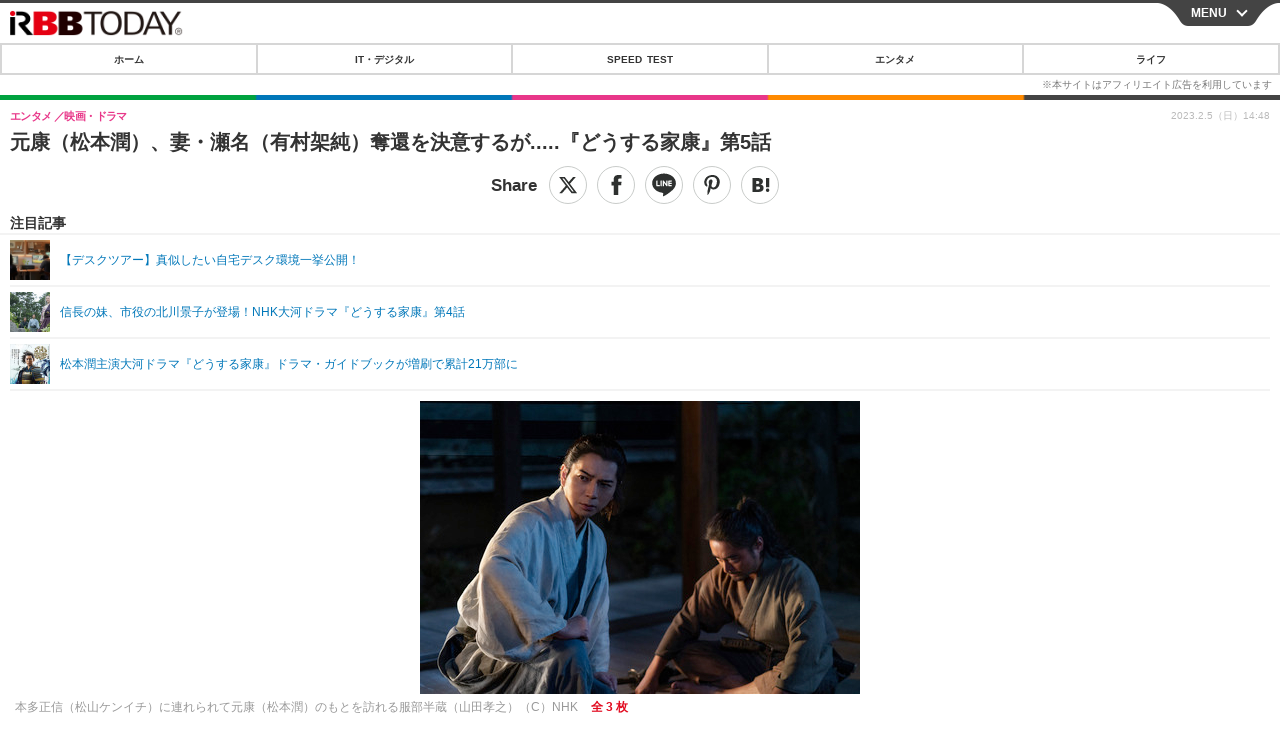

--- FILE ---
content_type: text/html; charset=utf-8
request_url: https://s.rbbtoday.com/article/2023/02/05/206170.html
body_size: 14431
content:
<!doctype html>
<html lang="ja" prefix="og: http://ogp.me/ns#">
<head>
<meta charset="UTF-8">
<meta name="viewport" content="width=device-width,initial-scale=1,user-scalable=yes">
<meta property="fb:app_id" content="213710028647386">
<link rel="stylesheet" href="/base/css/a.css?__=2025122402">
<script type="text/javascript">
  (function(w,k,v,k2,v2) {
    w[k]=v; w[k2]=v2;
    var val={}; val[k]=v; val[k2]=v2;
    (w.dataLayer=w.dataLayer||[]).push(val);
  })(window, 'tpl_name', 'pages/article', 'tpl_page', 'article_1');
</script>
<script src="/base/scripts/jquery-2.1.0.min.js"></script>
<script src="/base/scripts/modernizr-custom.js"></script>
<script async src="/base/scripts/a.js?__=2025122402"></script>




<!-- Facebook Pixel Code -->
<script>
!function(f,b,e,v,n,t,s){if(f.fbq)return;n=f.fbq=function(){n.callMethod?
n.callMethod.apply(n,arguments):n.queue.push(arguments)};if(!f._fbq)f._fbq=n;
n.push=n;n.loaded=!0;n.version='2.0';n.queue=[];t=b.createElement(e);t.async=!0;
t.src=v;s=b.getElementsByTagName(e)[0];s.parentNode.insertBefore(t,s)}(window,
document,'script','https://connect.facebook.net/en_US/fbevents.js');
fbq('init', '1665201680438262');
fbq('track', 'PageView');
fbq('track', 'ViewContent');
</script>
<noscript><img height="1" width="1" style="display:none"
src="https://www.facebook.com/tr?id=1665201680438262&ev=PageView&noscript=1"
/></noscript>
<!-- DO NOT MODIFY -->
<!-- End Facebook Pixel Code -->




    <title>元康（松本潤）、妻・瀬名（有村架純）奪還を決意するが.....『どうする家康』第5話 | RBB TODAY</title>
  <meta name="keywords" content="IT・デジタル,ビジネス,エンタメ,ライフ,ショッピング,SPEED TEST,イベント/セミナー">
  <meta name="description" content="　5日20時からは、NHK大河ドラマ『どうする家康』の第5話「瀬名奪還作戦」が総合テレビ放送される。">
  <meta name="thumbnail" content="https://www.rbbtoday.com/imgs/ogp_f/758918.jpg">

        <meta name="twitter:title" content="元康（松本潤）、妻・瀬名（有村架純）奪還を決意するが.....『どうする家康』第5話 | RBB TODAY">
    <meta name="twitter:description" content="　5日20時からは、NHK大河ドラマ『どうする家康』の第5話「瀬名奪還作戦」が総合テレビ放送される。">
    <meta name="twitter:card" content="summary_large_image">
    <meta name="twitter:site" content="@RBBTODAY">
    <meta name="twitter:url" content="https://www.rbbtoday.com/article/2023/02/05/206170.html">
    <meta name="twitter:image" content="https://www.rbbtoday.com/imgs/ogp_f/758918.jpg">
  
    <meta property="article:modified_time" content="2023-02-05T14:57:02+09:00">
  <meta property="og:title" content="元康（松本潤）、妻・瀬名（有村架純）奪還を決意するが.....『どうする家康』第5話 | RBB TODAY">
  <meta property="og:description" content="　5日20時からは、NHK大河ドラマ『どうする家康』の第5話「瀬名奪還作戦」が総合テレビ放送される。">


<meta property="og:type" content="article">
<meta property="og:site_name" content="RBB TODAY">
<meta property="og:url" content="https://www.rbbtoday.com/article/2023/02/05/206170.html">
<meta property="og:image" content="https://www.rbbtoday.com/imgs/ogp_f/758918.jpg">

<link rel="apple-touch-icon" sizes="76x76" href="/base/images/touch-icon-76.png">
<link rel="apple-touch-icon" sizes="120x120" href="/base/images/touch-icon-120.png">
<link rel="apple-touch-icon" sizes="152x152" href="/base/images/touch-icon-152.png">
<link rel="apple-touch-icon" sizes="180x180" href="/base/images/touch-icon-180.png">

<meta name='robots' content='max-image-preview:large' /><script>var dataLayer = dataLayer || [];dataLayer.push({'customCategory': 'entertainment','customSubCategory': 'movie','customProvider': 'RBBTODAY','customAuthorId': '200','customAuthorName': 'KT','customPrimaryGigaId': '4416','customPrimaryGigaName': 'NHK大河ドラマ'});</script>
<meta name="cXenseParse:pageclass" content="article">
<meta name="cXenseParse:iid-articleid" content="206170">
<meta name="cXenseParse:iid-article-title" content="元康（松本潤）、妻・瀬名（有村架純）奪還を決意するが.....『どうする家康』第5話">
<meta name="cXenseParse:iid-page-type" content="記事ページ">
<meta name="cXenseParse:iid-page-name" content="article_1">
<meta name="cXenseParse:iid-category" content="エンタメ">
<meta name="cXenseParse:iid-subcategory" content="映画・ドラマ">
<meta name="cXenseParse:iid-hidden-adsense" content="false">
<meta name="cXenseParse:iid-hidden-other-ad" content="false">
<meta name="cXenseParse:iid-giga-name" content="NHK大河ドラマ">
<meta name="cXenseParse:iid-giga-name" content="エンタメトピックス">
<meta name="cXenseParse:iid-giga-name" content="トップトピックス">
<meta name="cXenseParse:iid-giga-info" content="4416:NHK大河ドラマ">
<meta name="cXenseParse:iid-giga-info" content="3312:エンタメトピックス">
<meta name="cXenseParse:iid-giga-info" content="3309:トップトピックス">
<meta name="cXenseParse:iid-article-type" content="通常記事">
<meta name="cXenseParse:iid-provider-name" content="RBB TODAY">
<meta name="cXenseParse:author" content="KT">
<meta name="cXenseParse:recs:publishtime" content="2023-02-05T14:48:15+0900">
<meta name="cxenseparse:iid-publish-yyyy" content="2023">
<meta name="cxenseparse:iid-publish-yyyymm" content="202302">
<meta name="cxenseparse:iid-publish-yyyymmdddd" content="20230205">
<meta name="cxenseparse:iid-page-total" content="1">
<meta name="cxenseparse:iid-page-current" content="1">
<meta name="cxenseparse:iid-character-count" content="1008">
<meta name="cXenseParse:iid-editor" content="100">
<script async src="https://cdn.cxense.com/track_banners_init.js"></script>
<link rel="canonical" href="https://www.rbbtoday.com/article/2023/02/05/206170.html">
<link rel="alternate" type="application/rss+xml" title="RSS" href="https://www.rbbtoday.com/rss20/index.rdf">


</head>

<body class="thm-page-arti-detail page-cate--entertainment page-cate--entertainment-movie page-subcate--movie " data-nav="entertainment">
<noscript><iframe src="//www.googletagmanager.com/ns.html?id=GTM-NXT58C"
height="0" width="0" style="display:none;visibility:hidden"></iframe></noscript>
<script>
(function(w,d,s,l,i){w[l]=w[l]||[];w[l].push({'gtm.start':
new Date().getTime(),event:'gtm.js'});var f=d.getElementsByTagName(s)[0],
j=d.createElement(s),dl=l!='dataLayer'?'&l='+l:'';j.async=true;j.src=
'//www.googletagmanager.com/gtm.js?id='+i+dl;f.parentNode.insertBefore(j,f);
})(window,document,'script','dataLayer','GTM-NXT58C');
</script>


<header class="thm-header">
<div class="nav-wrapper hide"><nav class="navigation"><ul class="social"><li><a href="/" class="icon icon--nav-home"></a></li><li><a target="_blank" href="https://twitter.com/RBBTODAY" class="icon icon--nav-twitter"></a></li><li><a target="_blank" href="https://www.youtube.com/user/rbbtodaycom" class="icon icon--nav-youtube"></a></li><li class="close"><a class="">CLOSE</a></li></ul><ul class="menu"><li><a class="link" href="/"><p class="item">ホーム</p></a></li><li class="nav-digital"><p class="item icon icon--nav-digital"><i></i>IT・デジタル</p><ul><li><a href="/category/digital/">IT・デジタルTOP</a></li><li><a href="/category/digital/mobilebiz/latest/">スマートフォン</a></li><li><a href="/category/digital/neta/latest/">ネタ</a></li><li><a href="/category/digital/gadget/latest/">ガジェット・ツール</a></li><li><a href="/category/digital/shopping/latest/">ショッピング</a></li><li><a href="/category/digital/others/latest/">その他</a></li></ul></li><li class="nav-speed"><a href="http://speed.rbbtoday.com/" target="_blank" rel="noopener"><p class="item icon icon--nav-speed">SPEED TEST</p></a></li><li class="nav-entertainment"><p class="item icon icon--nav-entertainment"><i></i>エンタメ</p><ul><li><a href="/category/entertainment/">エンタメTOP</a></li><li><a href="/category/entertainment/movie/latest/">映画・ドラマ</a></li><li><a href="/category/entertainment/korea/latest/">韓流・K-POP</a></li><li><a href="/category/entertainment/korea-entertainment/latest/">韓国・芸能</a></li><li><a href="/category/entertainment/music/latest/">音楽</a></li><li><a href="/category/entertainment/sports/latest/">スポーツ</a></li><li><a href="/category/entertainment/gravure/latest/">グラビア</a></li><li><a href="/category/entertainment/blog/latest/">ブログ</a></li><li><a href="/category/entertainment/shopping/latest/">ショッピング</a></li><li><a href="/category/entertainment/others/latest/">その他</a></li></ul></li><li class="nav-life"><p class="item icon icon--nav-life"><i></i>ライフ</p><ul><li><a href="/category/life/">ライフTOP</a></li><li><a href="/category/life/life-gourmet/latest/">グルメ</a></li><li><a href="/category/life/pet/latest/">ペット</a></li><li><a href="/category/life/shopping/latest/">ショッピング</a></li><li><a href="/category/life/others/latest/">その他</a></li></ul></li><li class="nav-event"><a target="_blank" href="https://s.rbbtoday.com/release/prtimes2-today/"><p class="item icon icon--nav-event">リリース一覧</p></a></li><li class="nav-event"><a target="_blank" href="/pages/info/push.html"><p class="item icon icon--nav-event">プッシュ通知の停止方法</p></a></li></ul><!-- /.menu --><div id="search"><div class="gcse-searchbox-only" data-resultsUrl="/pages/search.html"></div></div><!-- /#search--></nav><!-- /.navigation --><div class="nav-btnbar"><a id="navigationTrigger" href="#" class="trigger">MENU</a></div></div><div class="header-logo">
  <a class="link" href="https://s.rbbtoday.com/" data-sub-title=""><img class="logo" src="/base/images/header-logo.2025122402.png" alt="RBB TODAY | ブロードバンド情報サイト"></a>
</div>
<nav class="global-nav">
  <ul class="header-nav js-global-nav">
    <li class="item item--cate-home js-item"><a class="link icon icon--cate-home" href="/">ホーム</a></li>
    <li class="item item--cate- js-item"><a class="link icon icon--cate-" href="/category/digital/">IT・デジタル</a></li>
    <li class="item item--cate-speed js-item"><a class="link icon icon--cate-speed" href="http://speed.rbbtoday.com/">SPEED TEST</a></li>
    <li class="item item--cate- js-item"><a class="link icon icon--cate-" href="/category/entertainment/">エンタメ</a></li>
    <li class="item item--cate- js-item"><a class="link icon icon--cate-" href="/category/life/">ライフ</a></li>
  </ul>
</nav>


</header>

<main class="thm-main">
<div class="thm-article news-article">
  <header class="arti-header">
    <h1 class="head">元康（松本潤）、妻・瀬名（有村架純）奪還を決意するが.....『どうする家康』第5話</h1>
    <div class="group">
      <span class="category-group-name">エンタメ</span>
      <span class="category-name">映画・ドラマ</span>
    </div>


<div class="arti-sharing-wrapper"><ul class="arti-sharing-inner"><li class="item item--twitter"><a class="link clickTracker" href="https://x.com/share?url=https://s.rbbtoday.com/article/2023/02/05/206170.html&text=元康（松本潤）、妻・瀬名（有村架純）奪還を決意するが.....『どうする家康』第5話" target="_blank" rel="noopener"><svg class="svg-twitter" fill="#000" width="26" viewBox="0 0 24 24" aria-hidden="true" class="r-1nao33i r-4qtqp9 r-yyyyoo r-16y2uox r-8kz0gk r-dnmrzs r-bnwqim r-1plcrui r-lrvibr r-lrsllp"><g><path d="M18.244 2.25h3.308l-7.227 8.26 8.502 11.24H16.17l-5.214-6.817L4.99 21.75H1.68l7.73-8.835L1.254 2.25H8.08l4.713 6.231zm-1.161 17.52h1.833L7.084 4.126H5.117z"></path></g></svg><span class="label">ツイート</span></a></li><li class="item item--facebook"><a class="link clickTracker" href="https://www.facebook.com/sharer/sharer.php?u=https://s.rbbtoday.com/article/2023/02/05/206170.html" target="_blank" rel="noopener"><svg class="svg-facebook" fill="#000" width="11" data-name="facebook" viewBox="0 0 74.9 149.8"><title>facebook</title><path d="M114.1,170.6H80.9v-72H64.3V71.8H80.9V55.7c0-21.9,9.4-34.9,36-34.9H139V47.6H125.2c-10.4,0-11.1,3.8-11.1,10.7V71.7h25.1l-2.9,26.8H114.1v72.1Z" transform="translate(-64.3 -20.8)"/></svg><span class="label">シェア</span></a></li><li class="item item--line"><a class="link clickTracker" href="https://social-plugins.line.me/lineit/share?url=https://s.rbbtoday.com/article/2023/02/05/206170.html" target="_blank" rel="noopener"><svg class="svg-line" fill="#000" data-name="line" xmlns:xlink="http://www.w3.org/1999/xlink" x="0px" y="0px" viewBox="0 0 200 200" enable-background="new 0 0 200 200" xml:space="preserve"><title>LINE</title><path d="M185,87.1c0-38-38.1-68.9-84.9-68.9c-46.8,0-84.9,30.9-84.9,68.9c0,34.1,30.2,62.6,71,68c2.8,0.6,6.5,1.8,7.5,4.2c0.9,2.1,0.6,5.5,0.3,7.7c0,0-1,6-1.2,7.3c-0.4,2.1-1.7,8.4,7.4,4.6c9.1-3.8,48.9-28.8,66.7-49.3h0C179.1,116,185,102.3,185,87.1z M66.8,109.7H50c-2.5,0-4.5-2-4.5-4.5V71.5c0-2.5,2-4.5,4.5-4.5c2.5,0,4.4,2,4.4,4.5v29.3h12.4c2.5,0,4.4,2,4.4,4.4C71.3,107.7,69.3,109.7,66.8,109.7z M84.3,105.2c0,2.5-2,4.5-4.5,4.5c-2.5,0-4.5-2-4.5-4.5V71.5c0-2.5,2-4.5,4.5-4.5c2.5,0,4.5,2,4.5,4.5V105.2z M124.9,105.2c0,1.9-1.2,3.6-3,4.2c-0.5,0.2-0.9,0.2-1.4,0.2c-1.4,0-2.7-0.7-3.6-1.8L99.6,84.3v20.9c0,2.5-2,4.5-4.5,4.5c-2.5,0-4.4-2-4.4-4.5V71.5c0-1.9,1.2-3.6,3-4.2c0.5-0.2,0.9-0.2,1.4-0.2c1.4,0,2.7,0.7,3.6,1.8L116,92.4V71.5c0-2.5,2-4.5,4.5-4.5c2.5,0,4.5,2,4.5,4.5V105.2z M152.2,83.9c2.5,0,4.5,2,4.5,4.5c0,2.5-2,4.4-4.5,4.4h-12.4v8h12.4c2.5,0,4.5,2,4.5,4.4c0,2.5-2,4.5-4.5,4.5h-16.9c-2.4,0-4.4-2-4.4-4.5V88.4c0,0,0,0,0,0V71.5c0-2.5,2-4.5,4.4-4.5h16.9c2.5,0,4.5,2,4.5,4.5c0,2.5-2,4.5-4.5,4.5h-12.4v8H152.2z"/></svg><span class="label">送る</span></a></li><li class="item item--pinterest"><a class="link clickTracker" href="//www.pinterest.com/pin/create/button/?url=https://s.rbbtoday.com/article/2023/02/05/206170.html&media=https://www.rbbtoday.com/imgs/zoom/758918.jpg" data-pin-do="buttonBookmark" target="_blank" rel="noopener"><svg class="svg-pinterest" fill="#333" xmlns="//www.w3.org/2000/svg" viewBox="0 0 774 1000.2" width="22"><path d="M0 359c0-42 8.8-83.7 26.5-125s43-79.7 76-115 76.3-64 130-86S345.7 0 411 0c106 0 193 32.7 261 98s102 142.3 102 231c0 114-28.8 208.2-86.5 282.5S555.3 723 464 723c-30 0-58.2-7-84.5-21s-44.8-31-55.5-51l-40 158c-3.3 12.7-7.7 25.5-13 38.5S259.8 873 253.5 885c-6.3 12-12.7 23.3-19 34s-12.7 20.7-19 30-11.8 17.2-16.5 23.5-9 11.8-13 16.5l-6 8c-2 2.7-4.7 3.7-8 3s-5.3-2.7-6-6c0-.7-.5-5.3-1.5-14s-2-17.8-3-27.5-2-22.2-3-37.5-1.3-30.2-1-44.5 1.3-30.2 3-47.5 4.2-33.3 7.5-48c7.3-31.3 32-135.7 74-313-5.3-10.7-9.7-23.5-13-38.5s-5-27.2-5-36.5l-1-15c0-42.7 10.8-78.2 32.5-106.5S303.3 223 334 223c24.7 0 43.8 8.2 57.5 24.5S412 284.3 412 309c0 15.3-2.8 34.2-8.5 56.5s-13.2 48-22.5 77-16 52.5-20 70.5c-6.7 30-.8 56 17.5 78s42.8 33 73.5 33c52.7 0 96.2-29.8 130.5-89.5S634 402.7 634 318c0-64.7-21-117.5-63-158.5S470.3 98 395 98c-84 0-152.2 27-204.5 81S112 297.7 112 373c0 44.7 12.7 82.3 38 113 8.7 10 11.3 20.7 8 32-1.3 3.3-3.3 11-6 23s-4.7 19.7-6 23c-1.3 7.3-4.7 12.2-10 14.5s-11.3 2.2-18-.5c-39.3-16-68.8-43.5-88.5-82.5S0 411 0 359z"/></svg><span class="label">pinterestでシェアする</span></a></li><li class="item item--hatena"><a class="link clickTracker" href="http://b.hatena.ne.jp/entry/https://s.rbbtoday.com/article/2023/02/05/206170.html" data-hatena-bookmark-title="元康（松本潤）、妻・瀬名（有村架純）奪還を決意するが.....『どうする家康』第5話" data-hatena-bookmark-layout="simple" title="このエントリーをはてなブックマークに追加" target="_blank" rel="noopener"><svg fill="#222" class="svg-hatena" viewBox="0 0 512 427" style="fill-rule:evenodd;clip-rule:evenodd;stroke-linejoin:round;stroke-miterlimit:2; padding-left:2px;" width="26"><circle cx="464" cy="416" r="48" transform="translate(-64 -96) scale(1.125)"/><path d="M411 0h93.999v284h-94zM135.917 426H0V0h96.06c41.139 0 75.225-.114 104.066 2.58 69.442 6.486 114.829 39.935 114.829 101.387 0 49.112-22.143 78.617-76.824 92.293C274.509 198.73 334 220.546 334 304.195c0 79.134-54.043 106.776-102.083 116.153-28.46 5.555-95.786 5.652-96 5.652zm-28.139-169.985c51.846 0 58.532.59 64.474 1.147 5.941.558 27.894 2.405 38.686 11.96 10.793 9.554 12.91 24.606 12.91 34.867 0 19.625-5.852 33.42-31.787 40.623-13.104 3.639-27.942 4.129-33.298 4.338-3.972.154-25.58.103-50.985.082v-93.017zm0-161.577c28.015 0 48.531-.414 65.44 3.275 13.206 3.47 32.341 7.166 32.341 41.52 0 31.17-23.919 35.749-37.559 38.345-14.489 2.758-60.222 2.458-60.222 2.458V94.438z"/></svg><span class="label">このエントリーをはてなブックマークに追加</span></a></li></ul></div><i class="recommended-ttl">注目記事</i>
<ul class="recommended-list">



<li class="item"><a class="link" href="https://www.rbbtoday.com/special/4513/recent/">
<img class="figure" src="/imgs/img_related_m/951440.jpg" alt="【デスクツアー】真似したい自宅デスク環境一挙公開！・画像" width="260" height="173">
<p class="title">【デスクツアー】真似したい自宅デスク環境一挙公開！</p>
</a></li>




<li class="item"><a class="link" href="/article/2023/01/29/205958.html?pickup_list_click=true">
<img class="figure" src="/imgs/p/MpY7t08CC_Ltnb1K5Sea6U1PHkEQQ0JFREdG/758230.jpg" alt="信長の妹、市役の北川景子が登場！NHK大河ドラマ『どうする家康』第4話 画像" width="80" height="80">
<p class="title">信長の妹、市役の北川景子が登場！NHK大河ドラマ『どうする家康』第4話</p>
</a></li>


<li class="item"><a class="link" href="/article/2023/01/19/205671.html?pickup_list_click=true">
<img class="figure" src="/imgs/p/MpY7t08CC_Ltnb1K5Sea6U1PHkEQQ0JFREdG/757145.jpg" alt="松本潤主演大河ドラマ『どうする家康』ドラマ・ガイドブックが増刷で累計21万部に 画像" width="80" height="80">
<p class="title">松本潤主演大河ドラマ『どうする家康』ドラマ・ガイドブックが増刷で累計21万部に</p>
</a></li>
</ul>

    <div class="date">
      <time class="pubdate" itemprop="datePublished" datetime="2023-02-05T14:48:15+09:00">2023.2.5（日）14:48</time>
    </div>
  </header>

  <div class="arti-content arti-content-vertical">

    <figure class="figure">
      <a class="link" href="/article/img/2023/02/05/206170/758918.html"><img class="image" src="/imgs/p/hDN4m_UJPEFczM0wl2KIHdtO9kFAQ0P9REdG/758918.jpg?vmode=default" alt="本多正信（松山ケンイチ）に連れられて元康（松本潤）のもとを訪れる服部半蔵（山田孝之）（C）NHK" width="440" height="293"></a>
      <figcaption class="figcaption">
        本多正信（松山ケンイチ）に連れられて元康（松本潤）のもとを訪れる服部半蔵（山田孝之）（C）NHK
        <span class="figure-num">全 3 枚</span>
      </figcaption>
    </figure>

            <div class="main-photo-area js-photo-area is-yet">
    <div class="photo-list-wrapper js-photo-wrapper">
                  <ul class="photo-list js-photo-list">
                        <li class="item">
          <a class="link" href="/article/img/2023/02/05/206170/758918.html">
            
            
            <img class="image" src="/imgs/p/Kq_ws8pU0agLB0ZhINEgO01PhkGIQ0JFREdG/758918.jpg" alt="本多正信（松山ケンイチ）に連れられて元康（松本潤）のもとを訪れる服部半蔵（山田孝之）（C）NHK" width="200" height="200">
          </a>
        </li>
                <li class="item">
          <a class="link" href="/article/img/2023/02/05/206170/758919.html">
            
            
            <img class="image" src="/imgs/p/Kq_ws8pU0agLB0ZhINEgO01PhkGIQ0JFREdG/758919.jpg" alt="駿府にて捕らえられている瀬名（有村架純）（C）NHK" width="200" height="200">
          </a>
        </li>
                <li class="item">
          <a class="link" href="/article/img/2023/02/05/206170/758920.html">
            
            
            <img class="image" src="/imgs/p/Kq_ws8pU0agLB0ZhINEgO01PhkGIQ0JFREdG/758920.jpg" alt="正信（松山ケンイチ）から奪還作戦に加わるよう誘いをうける半蔵（山田孝之）（C）NHK" width="200" height="200">
          </a>
        </li>
              </ul>
          </div>
    <div class="photo-control js-photo-control">
      <span class="photo-page js-photo-page"></span> / <span class="photo-page-total js-photo-page-total"></span>
    </div>
  </div>
  <a class="link icon icon--magnifier" href="/article/img/2023/02/05/206170/758918.html">拡大写真</a>
    <article class="arti-body js-arti-body cXenseParse editor-revolution">
<div style="background-color:#f6f7fc; padding:10px; display:grid;"><ul class="recommended-list"><li><a href="https://www.rbbtoday.com/special/4520/recent/" target="_blank"><img src="https://www.rbbtoday.com/imgs/p/RqJIzsl7cmxG8-cARbeaqilNLEDQQ0JFREdG/730826.jpg" alt=""><p>【Pick UP】坂道グループ（乃木坂46、櫻坂46、日向坂46）関連最新ニュース</p></a></li></ul></div><br><br>　5日20時からは、NHK大河ドラマ『どうする家康』の第5話「瀬名奪還作戦」が総合テレビ放送される。<br><br>　元康（松本潤）は、家臣たちの反対を押し切り、駿府に捕らえられている瀬名（有村架純）を取り戻そうと決意。イカサマ師と呼ばれ嫌われている本多正信（松山ケンイチ）の妙案に望みを託す。正信は、伊賀忍者の服部一党を使い奪還作戦を立てる。<br><br><div class="af_box"><!-- start --><div class="af_list"><div class="af_box_left"><a href="https://www.amazon.co.jp/dp/B0BPKN55Y8?tag=rbbtoday2-22&amp;linkCode=osi&amp;th=1&amp;psc=1" target="_blank"><img src="https://m.media-amazon.com/images/I/51XNlcIplqL._SL160_.jpg" class="af_box_image"></a></div><div class="af_box_right"><b><a href="https://www.amazon.co.jp/dp/B0BPKN55Y8?tag=rbbtoday2-22&amp;linkCode=osi&amp;th=1&amp;psc=1" target="_blank">どうする家康　前編 ＮＨＫ大河ドラマ・ガイド</a></b><br><b>￥1,320</b><br><span>(価格・在庫状況は記事公開時点のものです)</span><br><div class="af_box_link_amazon"><a href="https://www.amazon.co.jp/dp/B0BPKN55Y8?tag=rbbtoday2-22&amp;linkCode=osi&amp;th=1&amp;psc=1" target="_blank">Amazon</a></div><div class="af_box_link_rakuten"><a href="https://hb.afl.rakuten.co.jp/hgc/059b8d29.32c5761d.059b8d2a.a9dc4ed4/?pc=https%3A%2F%2Fsearch.rakuten.co.jp%2Fsearch%2Fmall%2F%25E3%2581%25A9%25E3%2581%2586%25E3%2581%2599%25E3%2582%258B%25E5%25AE%25B6%25E5%25BA%25B7%2F" target="_blank">楽天市場</a></div></div></div><!-- //end --></div><script type="text/javascript">;Array.prototype.forEach.call(document.querySelectorAll("div.af_list a"), function (el) { if (el.getAttribute("data-shopping-click") === "") { return; } el.setAttribute("data-shopping-click", ""); el.addEventListener("click", function (e) { let matches = ///www.amazon.co.jp/gp/product/([^/]+)//.exec(e.target.href); if (matches) { cX.callQueue.push(["sendEvent", "shopping_click", { amazon: matches[1] }]); return; } matches = ///hb.afl.rakuten.co.jp/.+/?pc=([^&]+)/.exec(e.target.href); if (matches) { matches = //mall/([^/]+)/.exec(decodeURIComponent(matches[1])); if (matches) { cX.callQueue.push(["sendEvent", "shopping_click", { rakuten: matches[1] }]); } } });});</script><br><br><iframe src="https://rcm-fe.amazon-adsystem.com/e/cm?o=9&amp;p=12&amp;l=ur1&amp;category=monthlydealevent&amp;banner=1S6BKX2NNSK4BQYCY402&amp;f=ifr&amp;linkID=a536cca51af410e58692f7d1902bc369&amp;t=rbbtoday2-22&amp;tracking_id=rbbtoday2-22" width="300" height="250" scrolling="no" border="0" marginwidth="0" style="border:none;" frameborder="0" sandbox="allow-scripts allow-same-origin allow-popups allow-top-navigation-by-user-activation"></iframe>
    </article>
<p class="writer writer-name">《KT》</p>
  </div>
</div>


<section class="main-special">
  <h2 class="section-title icon icon--special"><span class="inner">特集</span></h2>
  <ul class="special-list">
    <li class="item"><a class="link arrow" href="/special/4416/recent/NHK%E5%A4%A7%E6%B2%B3%E3%83%89%E3%83%A9%E3%83%9E">NHK大河ドラマ</a></li>
    <li class="item"><a class="link arrow" href="/special/3312/recent/%E3%82%A8%E3%83%B3%E3%82%BF%E3%83%A1%E3%83%88%E3%83%94%E3%83%83%E3%82%AF%E3%82%B9">エンタメトピックス</a></li>
    <li class="item"><a class="link arrow" href="/special/3309/recent/%E3%83%88%E3%83%83%E3%83%97%E3%83%88%E3%83%94%E3%83%83%E3%82%AF%E3%82%B9">トップトピックス</a></li>
  </ul>
</section>

<section class="cx-main-pickup">
  <span class="caption">【注目記事】</span>
</section>
<script type="text/javascript" src="/base/scripts/jquery-cx-relation-article.js"></script>


<script>
var cX = cX || {}; cX.callQueue = cX.callQueue || [];
cX.callQueue.push(['invoke', function() {
$('.thm-body').cxRelatedArticle({
  widgetConfig:{
    widgetId: '679ad013ad4d005672dd3394f395174bc4628748',
    userId: cX.getUserId(),
    url: ''
  },
  positions: [{ selector: '.cx-main-pickup .caption', pos: 'after' }],
  templateHtml: '<ul class="pickup-list"><% articles.forEach(function(article, index) { %><li class="item">><a data-click-url="<%- article.click_url %>" class="allclick" href="<%- article.url %>"><span class="figcaption"><% var title = article.title.split("|")[0]; %><%- title %></span></a></li><% }); %></ul>',
  thumbnail: 'std_middle',
  dateFormat: 'yyyy.mm.dd(ddd) HH:mm'
});
}]);
</script>





<script class="recruitment-box-updater"
    data-instance-id="box1"
    data-limit="6"
    data-start="1"
    src="/base/scripts/recruitmentBoxUpdater.js?2025072801"
    data-api-url="https://recruitbox.media.iid.jp/sites/rbbtoday.com.json">
</script>






<div id="cxj_e7bccacc120614905fc12f0a7e05017cd0fdaa40"></div>
<script type="text/javascript">
    var cX = window.cX = window.cX || {}; cX.callQueue = cX.callQueue || [];
    cX.CCE = cX.CCE || {}; cX.CCE.callQueue = cX.CCE.callQueue || [];
    cX.CCE.callQueue.push(['run',{
        widgetId: 'e7bccacc120614905fc12f0a7e05017cd0fdaa40',
        targetElementId: 'cxj_e7bccacc120614905fc12f0a7e05017cd0fdaa40',
        width: '100%',
        height: '1'
    }]);
</script>

<div class="cynergi-widget">
  <div style="font-size:14px;font-weight:normal;margin:0;padding:0;">【注目の記事】[PR]</div>
  <div id="itxWidget-1185" class="itx-widget"></div>
  <div id="itxWidget-1070" class="itx-widget"></div>
  <div id="itxWidget-1006" class="itx-widget"></div>
</div>
<script type="text/javascript" async src="https://widget.iid-network.jp/assets/widget.js"></script><section class="main-photo-area js-photo-area is-yet">
  <h2 class="section-title icon icon--camera">この記事の写真</h2>
  <div class="photo-list-wrapper js-photo-wrapper">
    <ul class="photo-list js-photo-list">
      <li class="item">
        <a class="link" href="/article/img/2023/02/05/206170/758918.html">
          <img class="image" src="/imgs/p/Kq_ws8pU0agLB0ZhINEgO01PhkGIQ0JFREdG/758918.jpg" alt="本多正信（松山ケンイチ）に連れられて元康（松本潤）のもとを訪れる服部半蔵（山田孝之）（C）NHK">
        </a>
      </li>
      <li class="item">
        <a class="link" href="/article/img/2023/02/05/206170/758919.html">
          <img class="image" src="/imgs/p/Kq_ws8pU0agLB0ZhINEgO01PhkGIQ0JFREdG/758919.jpg" alt="駿府にて捕らえられている瀬名（有村架純）（C）NHK">
        </a>
      </li>
      <li class="item">
        <a class="link" href="/article/img/2023/02/05/206170/758920.html">
          <img class="image" src="/imgs/p/Kq_ws8pU0agLB0ZhINEgO01PhkGIQ0JFREdG/758920.jpg" alt="正信（松山ケンイチ）から奪還作戦に加わるよう誘いをうける半蔵（山田孝之）（C）NHK">
        </a>
      </li>
    </ul>
  </div>
  <div class="photo-control js-photo-control">
    <span class="photo-page js-photo-page"></span> / <span class="photo-page-total js-photo-page-total"></span>
  </div>
</section>


<section class="aside-box aside-box-relation-arti">
  <h2 class="section-title icon icon--relation-arti"><span class="inner">関連ニュース</span></h2>
  <ul class="relation-arti-list">

<!-- 非表示にする
<li class="item">
  <article class="relation-arti-content" id="iid_ad_js_tag_async_880">
    <div class="figcaption">
      <h3 class="title"></h3>
      <span class="group">[PR]</span>
    </div>
  </article>
<script type="text/javascript">
(function($, posID){
  $.getScript('https://deliver.ads2.iid.jp/ads/?js=1;position=' + posID + ';async=1')
  .done(function(){
    var $article = $('#iid_ad_js_tag_async_' + posID);
    if (!$article.length) return;

    var $imgLink = $article.parent().find('a');
    if (!$imgLink.length) return;
    $imgLink.addClass('link').attr('target', '_blank');
    $article.detach().appendTo($imgLink);

    var alt = $imgLink.find('img').detach().prependTo($article).addClass('figure').attr('alt');
    $article.find('h3').text(alt);
  });
}($,880));
</script>
</li>
-->

    <li class="item  item--cate-entertainment item--cate-entertainment-movie item--subcate-movie"><a class="link" href="/article/2023/01/29/205958.html?pickup_list_click2=true">
      <article class="relation-arti-content">
        <img class="figure" src="/imgs/p/Kq_ws8pU0agLB0ZhINEgO01PhkGIQ0JFREdG/758230.jpg" alt="信長の妹、市役の北川景子が登場！NHK大河ドラマ『どうする家康』第4話 画像" width="200" height="200">
        <div class="figcaption">
          <h3 class="title">信長の妹、市役の北川景子が登場！NHK大河ドラマ『どうする家康』第4話</h3>
          <span class="group">エンタメ</span>
          <time class="date" datetime="2023-01-29T12:03:31+09:00">2023.1.29(日) 12:03</time>
        </div>
      </article>
    </a></li>


    <li class="item  item--cate-entertainment item--cate-entertainment-movie item--subcate-movie"><a class="link" href="/article/2023/01/19/205671.html?pickup_list_click4=true">
      <article class="relation-arti-content">
        <img class="figure" src="/imgs/p/Kq_ws8pU0agLB0ZhINEgO01PhkGIQ0JFREdG/757145.jpg" alt="松本潤主演大河ドラマ『どうする家康』ドラマ・ガイドブックが増刷で累計21万部に 画像" width="200" height="200">
        <div class="figcaption">
          <h3 class="title">松本潤主演大河ドラマ『どうする家康』ドラマ・ガイドブックが増刷で累計21万部に</h3>
          <span class="group">エンタメ</span>
          <time class="date" datetime="2023-01-19T17:58:09+09:00">2023.1.19(木) 17:58</time>
        </div>
      </article>
    </a></li>


    <li class="item  item--cate-entertainment item--cate-entertainment-others item--subcate-others"><a class="link" href="/article/2022/12/23/204957.html?pickup_list_click6=true">
      <article class="relation-arti-content">
        <img class="figure" src="/imgs/p/Kq_ws8pU0agLB0ZhINEgO01PhkGIQ0JFREdG/754322.jpg" alt="松本潤主演の新大河ドラマ『どうする家康』の完全ガイドブックが発売！ 画像" width="200" height="200">
        <div class="figcaption">
          <h3 class="title">松本潤主演の新大河ドラマ『どうする家康』の完全ガイドブックが発売！</h3>
          <span class="group">エンタメ</span>
          <time class="date" datetime="2022-12-23T14:55:01+09:00">2022.12.23(金) 14:55</time>
        </div>
      </article>
    </a></li>

    <li class="item  item--cate-entertainment item--cate-entertainment-movie item--subcate-movie"><a class="link" href="/article/2022/12/20/204846.html?pickup_list_click7=true">
      <article class="relation-arti-content">
        <img class="figure" src="/imgs/p/Kq_ws8pU0agLB0ZhINEgO01PhkGIQ0JFREdG/753829.jpg" alt="NHK大河ドラマ『どうする家康』新キャスト発表！乃木坂46・久保史緒里、松井玲奈ら 画像" width="200" height="200">
        <div class="figcaption">
          <h3 class="title">NHK大河ドラマ『どうする家康』新キャスト発表！乃木坂46・久保史緒里、松井玲奈ら</h3>
          <span class="group">エンタメ</span>
          <time class="date" datetime="2022-12-20T14:08:18+09:00">2022.12.20(火) 14:08</time>
        </div>
      </article>
    </a></li>


    <li class="item  item--cate-entertainment item--cate-entertainment-gravure item--subcate-gravure"><a class="link" href="/article/2023/02/04/206158.html?pickup_list_click9=true">
      <article class="relation-arti-content">
        <img class="figure" src="/imgs/p/Kq_ws8pU0agLB0ZhINEgO01PhkGIQ0JFREdG/758889.jpg" alt="東雲うみ、1st写真集のデジタル限定特別Ver.発売決定！秘蔵グラビア32点を追加し再構成 画像" width="200" height="200">
        <div class="figcaption">
          <h3 class="title">東雲うみ、1st写真集のデジタル限定特別Ver.発売決定！秘蔵グラビア32点を追加し再構成</h3>
          <span class="group">エンタメ</span>
          <time class="date" datetime="2023-02-04T19:38:46+09:00">2023.2.4(土) 19:38</time>
        </div>
      </article>
    </a></li>

    <li class="item  item--cate-entertainment item--cate-entertainment-movie item--subcate-movie"><a class="link" href="/article/2023/02/05/206164.html?pickup_list_click10=true">
      <article class="relation-arti-content">
        <img class="figure" src="/imgs/p/Kq_ws8pU0agLB0ZhINEgO01PhkGIQ0JFREdG/758903.jpg" alt="花江夏樹がくす玉を割って祝福！「鬼滅の刃」ワールドツアー上映舞台挨拶 画像" width="200" height="200">
        <div class="figcaption">
          <h3 class="title">花江夏樹がくす玉を割って祝福！「鬼滅の刃」ワールドツアー上映舞台挨拶</h3>
          <span class="group">エンタメ</span>
          <time class="date" datetime="2023-02-05T09:59:40+09:00">2023.2.5(日) 9:59</time>
        </div>
      </article>
    </a></li>

    <li class="item  item--cate-entertainment item--cate-entertainment-others item--subcate-others"><a class="link" href="/article/2023/02/05/206167.html?pickup_list_click11=true">
      <article class="relation-arti-content">
        <img class="figure" src="/imgs/p/Kq_ws8pU0agLB0ZhINEgO01PhkGIQ0JFREdG/758908.jpg" alt="佐藤栞里、ショートヘアにして仕事増加「全然違う人生になりました」 画像" width="200" height="200">
        <div class="figcaption">
          <h3 class="title">佐藤栞里、ショートヘアにして仕事増加「全然違う人生になりました」</h3>
          <span class="group">エンタメ</span>
          <time class="date" datetime="2023-02-05T10:50:31+09:00">2023.2.5(日) 10:50</time>
        </div>
      </article>
    </a></li>

    <li class="item  item--cate-entertainment item--cate-entertainment-others item--subcate-others"><a class="link" href="/article/2023/02/05/206166.html?pickup_list_click12=true">
      <article class="relation-arti-content">
        <img class="figure" src="/imgs/p/Kq_ws8pU0agLB0ZhINEgO01PhkGIQ0JFREdG/758906.jpg" alt="幻冬舎、電子書籍最大70％オフキャンペーン実施中 画像" width="200" height="200">
        <div class="figcaption">
          <h3 class="title">幻冬舎、電子書籍最大70％オフキャンペーン実施中</h3>
          <span class="group">エンタメ</span>
          <time class="date" datetime="2023-02-05T10:46:34+09:00">2023.2.5(日) 10:46</time>
        </div>
      </article>
    </a></li>

    <li class="item  item--cate-entertainment item--cate-entertainment-others item--subcate-others"><a class="link" href="/article/2023/02/05/206169.html?pickup_list_click13=true">
      <article class="relation-arti-content">
        <img class="figure" src="/imgs/p/Kq_ws8pU0agLB0ZhINEgO01PhkGIQ0JFREdG/758921.jpg" alt="大原優乃、運転免許取得を報告！唯一の心残りも明かす 画像" width="200" height="200">
        <div class="figcaption">
          <h3 class="title">大原優乃、運転免許取得を報告！唯一の心残りも明かす</h3>
          <span class="group">エンタメ</span>
          <time class="date" datetime="2023-02-05T14:45:53+09:00">2023.2.5(日) 14:45</time>
        </div>
      </article>
    </a></li>

    <li class="item  item--cate-entertainment item--cate-entertainment-others item--subcate-others"><a class="link" href="/article/2023/02/05/206168.html?pickup_list_click14=true">
      <article class="relation-arti-content">
        <img class="figure" src="/base/images/noimage.png" alt="佐藤栞里、「え～！？嬉しい！！」閉店した洋食屋の再開の知らせに大感激！ 画像" width="200" height="200">
        <div class="figcaption">
          <h3 class="title">佐藤栞里、「え～！？嬉しい！！」閉店した洋食屋の再開の知らせに大感激！</h3>
          <span class="group">エンタメ</span>
          <time class="date" datetime="2023-02-05T14:40:20+09:00">2023.2.5(日) 14:40</time>
        </div>
      </article>
    </a></li>

    <li class="item  item--cate-entertainment item--cate-entertainment-others item--subcate-others"><a class="link" href="/article/2023/02/05/206165.html?pickup_list_click15=true">
      <article class="relation-arti-content">
        <img class="figure" src="/imgs/p/Kq_ws8pU0agLB0ZhINEgO01PhkGIQ0JFREdG/758904.jpg" alt="日向坂46、四期生にとって初のワンマンライブ「おもてなし会」がdTVで生配信 画像" width="200" height="200">
        <div class="figcaption">
          <h3 class="title">日向坂46、四期生にとって初のワンマンライブ「おもてなし会」がdTVで生配信</h3>
          <span class="group">エンタメ</span>
          <time class="date" datetime="2023-02-05T10:07:19+09:00">2023.2.5(日) 10:07</time>
        </div>
      </article>
    </a></li>

    <li class="item  item--cate-life item--cate-life-life-gourmet item--subcate-life-gourmet"><a class="link" href="/article/2023/02/05/206163.html?pickup_list_click16=true">
      <article class="relation-arti-content">
        <img class="figure" src="/imgs/p/Kq_ws8pU0agLB0ZhINEgO01PhkGIQ0JFREdG/758895.jpg" alt="【激安】土日祝は1,980円で焼き肉食べ放題！「食べホ ランチ」プラン復活販売 画像" width="200" height="200">
        <div class="figcaption">
          <h3 class="title">【激安】土日祝は1,980円で焼き肉食べ放題！「食べホ ランチ」プラン復活販売</h3>
          <span class="group">ライフ</span>
          <time class="date" datetime="2023-02-05T09:28:27+09:00">2023.2.5(日) 9:28</time>
        </div>
      </article>
    </a></li>

    <li class="item  item--cate-digital item--cate-digital-others item--subcate-others"><a class="link" href="/article/2023/01/31/206001.html?pickup_list_click17=true">
      <article class="relation-arti-content">
        <img class="figure" src="/imgs/p/Kq_ws8pU0agLB0ZhINEgO01PhkGIQ0JFREdG/758369.jpg" alt="【回線速度】自分のスマホの通信速度はどれくらい？自宅のWi-Fi速度は？ 画像" width="200" height="200">
        <div class="figcaption">
          <h3 class="title">【回線速度】自分のスマホの通信速度はどれくらい？自宅のWi-Fi速度は？</h3>
          <span class="group">IT・デジタル</span>
          <time class="date" datetime="2023-01-31T11:11:23+09:00">2023.1.31(火) 11:11</time>
        </div>
      </article>
    </a></li>

    <li class="item  item--cate-entertainment item--cate-entertainment-others item--subcate-others"><a class="link" href="/article/2023/02/05/206162.html?pickup_list_click18=true">
      <article class="relation-arti-content">
        <img class="figure" src="/imgs/p/Kq_ws8pU0agLB0ZhINEgO01PhkGIQ0JFREdG/758894.jpg" alt="田中みな実、昨年末に顔のイボを除去したことを明かす「300ヵ所ぐらいあった」 画像" width="200" height="200">
        <div class="figcaption">
          <h3 class="title">田中みな実、昨年末に顔のイボを除去したことを明かす「300ヵ所ぐらいあった」</h3>
          <span class="group">エンタメ</span>
          <time class="date" datetime="2023-02-05T09:24:39+09:00">2023.2.5(日) 9:24</time>
        </div>
      </article>
    </a></li>

    <li class="item  item--cate-entertainment item--cate-entertainment-others item--subcate-others"><a class="link" href="/article/2023/02/05/206161.html?pickup_list_click19=true">
      <article class="relation-arti-content">
        <img class="figure" src="/imgs/p/Kq_ws8pU0agLB0ZhINEgO01PhkGIQ0JFREdG/758893.jpg" alt="藤田ニコル、『Popteen』休刊に本音「正直悲しい」 画像" width="200" height="200">
        <div class="figcaption">
          <h3 class="title">藤田ニコル、『Popteen』休刊に本音「正直悲しい」</h3>
          <span class="group">エンタメ</span>
          <time class="date" datetime="2023-02-05T09:22:00+09:00">2023.2.5(日) 9:22</time>
        </div>
      </article>
    </a></li>

  </ul>
</section>


<script class="recruitment-box-updater"
    data-instance-id="box2"
    data-limit="4"
    data-start="1"
    src="/base/scripts/recruitmentBoxUpdater.js?2025072801"
    data-api-url="https://recruitbox.media.iid.jp/sites/rbbtoday.com.json">
</script>







<script src="https://one.adingo.jp/tag/rbbtoday/bc13520a-743a-4c1e-a172-ed754bb92a92.js"></script>

</main>
<aside class="thm-aside">

<section class="aside-box aside-box-giga">
 <dl class="nav-giga cf">
  <dt class="heading">注目の話題</dt>
  <dd class="keyword">
   <ul>
      <li class="item"><a class="link" href="https://www.rbbtoday.com/article/2024/09/22/223225.html"  target="_blank">iPhone 16</a></li>
      <li class="item"><a class="link" href="https://www.rbbtoday.com/special/4513/recent/" >こだわりデスクツアー</a></li>
      <li class="item"><a class="link" href="https://www.rbbtoday.com/special/2497/recent/"  target="_blank">AI</a></li>
      <li class="item"><a class="link" href="https://www.rbbtoday.com/article/2024/08/23/222587.html"  target="_blank">Google Pixel 9</a></li>
      <li class="item"><a class="link" href="https://www.rbbtoday.com/special/1600/recent/"  target="_blank">韓国ドラマ</a></li>
      <li class="item"><a class="link" href="https://www.rbbtoday.com/special/4579/recent/K-POP"  target="_blank">K-POP</a></li>
   </ul>
  </dd>
 </dl>
</section>

<section class="aside-box aside-box-giga">
 <dl class="nav-giga cf">
  <dt class="heading">PICK UP</dt>
  <dd class="keyword">
   <ul>
   </ul>
  </dd>
 </dl>
</section>
<script type="text/x-handlebars-template" id="box-pickup-list-696cf1779ca25">&lt;h2 class=&quot;section-title icon icon--pickup&quot;&gt;&lt;span class=&quot;inner&quot;&gt;特集・連載&lt;/span&gt;&lt;/h2&gt;
&lt;ul class=&quot;pickup-list&quot;&gt;
{{#each items}}
    &lt;li class=&quot;item&quot;&gt;&lt;a class=&quot;link&quot; href=&quot;{{link}}&quot;&gt;
        &lt;article class=&quot;pickup-content&quot;&gt;
            {{#if image_url}}
            &lt;img class=&quot;figure&quot; src=&quot;{{image_url}}&quot; alt=&quot;{{link_text}}&quot; width=&quot;{{width}}&quot; height=&quot;{{height}}&quot;&gt;
            {{/if}}
            &lt;div class=&quot;figcaption&quot;&gt;
                &lt;h3 class=&quot;title&quot;&gt;{{{link_text}}}&lt;/h3&gt;
                {{#if attributes.subtext}}
                &lt;p class=&quot;caption&quot;&gt;{{attributes.subtext}}&lt;/p&gt;
                {{/if}}
            &lt;/div&gt;
        &lt;/article&gt;
    &lt;/a&gt;&lt;/li&gt;
{{/each}}
&lt;/ul&gt;
</script>
<section class="aside-box aside-box-pickup "
        data-link-label="特集・連載"
        data-max-link="14"
        data-template-id="box-pickup-list-696cf1779ca25"
        data-with-image="yes" data-no-image="/base/images/noimage.png"
        data-image-path="/p/Uy6TbBtBDGvS8BGYlh6asE1PJkEoQ0JFREdG"
        data-with-subtext="yes"></section>

</aside>
<div class="breadcrumb">
<span id="breadcrumbTop">
<a class="link" href="/"><span class="item icon icon-bc--home">ホーム</span></a>
</span>
    <i class="separator icon icon-bc--arrow"> › </i>
    <span id="BreadcrumbSecond">
              <a class="link" href="https://s.rbbtoday.com/category/entertainment/">
                <span class="item icon icon-bc--ecocar">エンタメ</span>
              </a>
            </span>
    <i class="separator icon icon-bc--arrow"> › </i>
    <span id="BreadcrumbLast">
              <a class="link" href="https://s.rbbtoday.com/category/entertainment/movie/latest/">
                <span class="item icon icon-bc--hybrid">映画・ドラマ</span>
              </a>
            </span>
    <i class="separator icon icon-bc--arrow"> › </i>
    <span class="item">記事</span>
</div><div class="thm-footer">
  <a class="page-top js-page-top" href="#head">TOP</a>
<section class="footer-nav">
	<ul class="control-list">
		<li class="item item--home"><a href="/" class="link icon icon--footer-home">Home</a></li>
		<li class="item item--twitter"><a target="_blank" href="https://twitter.com/RBBTODAY" class="link icon icon--footer-twitter">X</a></li>
		<li class="item item--youtube"><a target="_blank" href="https://www.youtube.com/user/rbbtodaycom" class="link icon icon--footer-youtube">YouTube</a></li>
	</ul>
</section><footer class="footer-common-link">

    <nav class="common-link-nav">
      <ul class="common-link-list">
        <li class="item"><a class="link" href="https://www.iid.co.jp/contact/media_contact.html?recipient=rbb" target="_blank" rel="nofollow">お問合せ</a></li>
        <li class="item"><a class="link" href="https://media.iid.co.jp/media/rbbtoday" target="_blank" rel="nofollow">広告掲載</a></li>
        <li class="item"><a class="link" href="http://www.iid.co.jp/company/" target="_blank" rel="nofollow">会社概要</a></li>
        <li class="item"><a class="link" href="http://www.iid.co.jp/company/pp.html" target="_blank" rel="nofollow">個人情報保護方針</a></li>
        <li class="item item--copyright item--affiliate">紹介した商品/サービスを購入、契約した場合に、<br>売上の一部が弊社サイトに還元されることがあります。</li>
        <li class="item item--copyright"><P>当サイトに掲載の記事・見出し・写真・画像の無断転載を禁じます。</P>Copyright &copy; 2026 IID, Inc.</li>
      </ul>
    </nav>
  </footer>
</div>


<!-- Cxense Module: サムネイルなし -->
<div id="cx_6d896bfff8fea440c1187c0f41508660daa915e8"></div>
<script type="text/javascript">
    var cX = window.cX = window.cX || {}; cX.callQueue = cX.callQueue || [];
    cX.CCE = cX.CCE || {}; cX.CCE.callQueue = cX.CCE.callQueue || [];
    cX.CCE.callQueue.push(['run',{
        widgetId: '6d896bfff8fea440c1187c0f41508660daa915e8',
        targetElementId: 'cx_6d896bfff8fea440c1187c0f41508660daa915e8'
    }]);
</script>
<!-- Cxense Module End -->


<!-- Cxense Module: サムネイルあり -->
<div id="cx_a4e8b0d6887a4583e2550b79a1c55ef3bdc4fc19"></div>
<script type="text/javascript">
    var cX = window.cX = window.cX || {}; cX.callQueue = cX.callQueue || [];
    cX.CCE = cX.CCE || {}; cX.CCE.callQueue = cX.CCE.callQueue || [];
    cX.CCE.callQueue.push(['run',{
        widgetId: 'a4e8b0d6887a4583e2550b79a1c55ef3bdc4fc19',
        targetElementId: 'cx_a4e8b0d6887a4583e2550b79a1c55ef3bdc4fc19'
    }]);
</script>
<!-- Cxense Module End -->
<script src="https://cdn.rocket-push.com/main.js" charset="utf-8" data-pushman-token="6097b31f9762852d6f7699494dcdfc0c76504dc281b8b00cd9db7c6f9b75d3d5"></script>
<script src="https://cdn.rocket-push.com/sitepush.js" charset="utf-8" data-pushman-token="6097b31f9762852d6f7699494dcdfc0c76504dc281b8b00cd9db7c6f9b75d3d5"></script>

<script>(function(w,d,s,l,i){w[l]=w[l]||[];w[l].push({'gtm.start':
new Date().getTime(),event:'gtm.js'});var f=d.getElementsByTagName(s)[0],
j=d.createElement(s),dl=l!='dataLayer'?'&l='+l:'';j.async=true;j.src=
'https://www.googletagmanager.com/gtm.js?id='+i+dl;f.parentNode.insertBefore(j,f);
})(window,document,'script','dataLayer','GTM-MN3GZC2V');</script>

<!-- QUANTオーディエンスインサイトツール用のタグ -->
<script src='//static.quant.jp/lait.js' data-lait='on' data-sid='6ff33e436e8d1b69470f14d284811a05' data-tag-version='1.0.0' defer async></script>
<script src="//js.glossom.jp/gaat.js" data-tid="UA-194301062-18" data-sid="6ff33e436e8d1b69470f14d284811a05"></script>
<!-- /QUANTオーディエンスインサイトツール用のタグ -->

<div id="cxj_bb25ea3444be8167a4400771c581e42920a93178"></div>
<script type="text/javascript">
    var cX = window.cX = window.cX || {}; cX.callQueue = cX.callQueue || [];
    cX.CCE = cX.CCE || {}; cX.CCE.callQueue = cX.CCE.callQueue || [];
    cX.CCE.callQueue.push(['run',{
        widgetId: 'bb25ea3444be8167a4400771c581e42920a93178',
        targetElementId: 'cxj_bb25ea3444be8167a4400771c581e42920a93178',
        width: '100%',
        height: '1'
    }]);
</script>
<div id="cxj_43b1575026d02d0377253e83c88c29026a2e282d"></div>
<script type="text/javascript">
    var cX = window.cX = window.cX || {}; cX.callQueue = cX.callQueue || [];
    cX.CCE = cX.CCE || {}; cX.CCE.callQueue = cX.CCE.callQueue || [];
    cX.CCE.callQueue.push(['run',{
        widgetId: '43b1575026d02d0377253e83c88c29026a2e282d',
        targetElementId: 'cxj_43b1575026d02d0377253e83c88c29026a2e282d',
        width: '100%',
        height: '1'
    }]);
</script>


<script>
var base_path = location.pathname.replace('/article/', '/article/img/');
base_path = base_path.replace(/_[0-9]+/, '');
$('.arti-body .inbody-img').each(function() {
// 既に<a>タグで囲まれている場合はスキップ
if ($(this).parent().is('a')) {
  return;
}
var img_src = $(this).attr('src').match(/^.*\/(\d+)\.\D*$/);
if (img_src) {
// fullscreenリンクの作成
var img_id = img_src[img_src.length - 1];
var fullscreen_src = base_path.replace('.html', '/' + img_id + '.html');

// 親要素aタグの作成
var aTag = document.createElement("a");
aTag.href = fullscreen_src;
$(this).wrap(aTag);
}
});

$('.arti-body .photo-2').children('img').each(function() {
var img_src = $(this).attr('src').match(/^.*\/(\d+)\.\D*$/);
if (img_src) {
// fullscreenリンクの作成
var img_id = img_src[img_src.length - 1];
var fullscreen_src = base_path.replace('.html', '/' + img_id + '.html');

// 親要素aタグの作成
var aTag = document.createElement("a");
aTag.href = fullscreen_src;
$(this).wrap(aTag);
}
});
</script>

<script type="text/javascript" charset="UTF-8">
      var id = "entertainment";
        var detail_id = "movie";
    document.write(unescape("%3Cscript src='//img.ak.impact-ad.jp/ut/7600dbfe68b90c3f_1078.js' type='text/javascript' charset='UTF-8' %3E%3C/script%3E"));
</script>


<script type="application/ld+json">
{
  "@context": "http://schema.org",
  "@type": "BreadcrumbList",
  "itemListElement": [
    {
      "@type": "ListItem",
      "position": 1,
      "item": {
        "@id": "/",
        "name": "TOP"
      }
    }

    ,{
      "@type": "ListItem",
      "position": 2,
      "item": {
        "@id": "https://s.rbbtoday.com/category/entertainment/",
        "name": "エンタメ"
      }
    },
    {
      "@type": "ListItem",
      "position": 3,
      "item": {
        "@id": "https://s.rbbtoday.com/category/entertainment/movie/latest/",
        "name": "映画・ドラマ"
      }
    },
    {
      "@type": "ListItem",
      "position": 4,
      "item": {
        "@id": "https://s.rbbtoday.com/article/2023/02/05/206170.html",
        "name": "記事"
      }
    }

  ]
}
</script>


<script type="application/ld+json">
{
  "@context": "http://schema.org",
  "@type": "NewsArticle",
  "headline": "元康（松本潤）、妻・瀬名（有村架純）奪還を決意するが.....『どうする家康』第5話",
  "datePublished": "2023-02-05T14:48:15+09:00",
  "dateModified": "2023-02-05T14:57:02+09:00",
  "mainEntityOfPage": {
    "@type": "WebPage",
    "@id": "https://s.rbbtoday.com/article/2023/02/05/206170.html"
  },
  "image": {
    "@type": "ImageObject",
    "url": "https://s.rbbtoday.com/imgs/p/InNYHO3Nds3jf-818zINkExNFkFAQ0JFREdG/758918.jpg?zoom=spacing",
    "width": "692",
    "height": "389"
  },
  "publisher": {
    "@type": "Organization",
    "name": "RBB TODAY",
    "logo": {
      "@type": "ImageObject",
      "url": "https://s.rbbtoday.com/base/images/header-logo.2025122402.png"
    }
  },
  "author": {
    "@type": "Person",
    "name": "KT",
    "url": "https://www.rbbtoday.com/author/200/recent/KT",
    "description": ""
  },
  "articleSection": "エンタメ,映画・ドラマ",
  "description": "　5日20時からは、NHK大河ドラマ『どうする家康』の第5話「瀬名奪還作戦」が総合テレビ放送される。"
}
</script></body></html>

--- FILE ---
content_type: text/javascript;charset=utf-8
request_url: https://id.cxense.com/public/user/id?json=%7B%22identities%22%3A%5B%7B%22type%22%3A%22ckp%22%2C%22id%22%3A%22mkjuiyrqmzzx59zb%22%7D%2C%7B%22type%22%3A%22lst%22%2C%22id%22%3A%22x50zslekvi791bnt7yalvl0xt%22%7D%2C%7B%22type%22%3A%22cst%22%2C%22id%22%3A%22x50zslekvi791bnt7yalvl0xt%22%7D%5D%7D&callback=cXJsonpCB7
body_size: 206
content:
/**/
cXJsonpCB7({"httpStatus":200,"response":{"userId":"cx:3gg3u0riu7vskeyxgi5yr0b7f:10kzcsygnqvmj","newUser":false}})

--- FILE ---
content_type: text/javascript;charset=utf-8
request_url: https://p1cluster.cxense.com/p1.js
body_size: 100
content:
cX.library.onP1('x50zslekvi791bnt7yalvl0xt');
